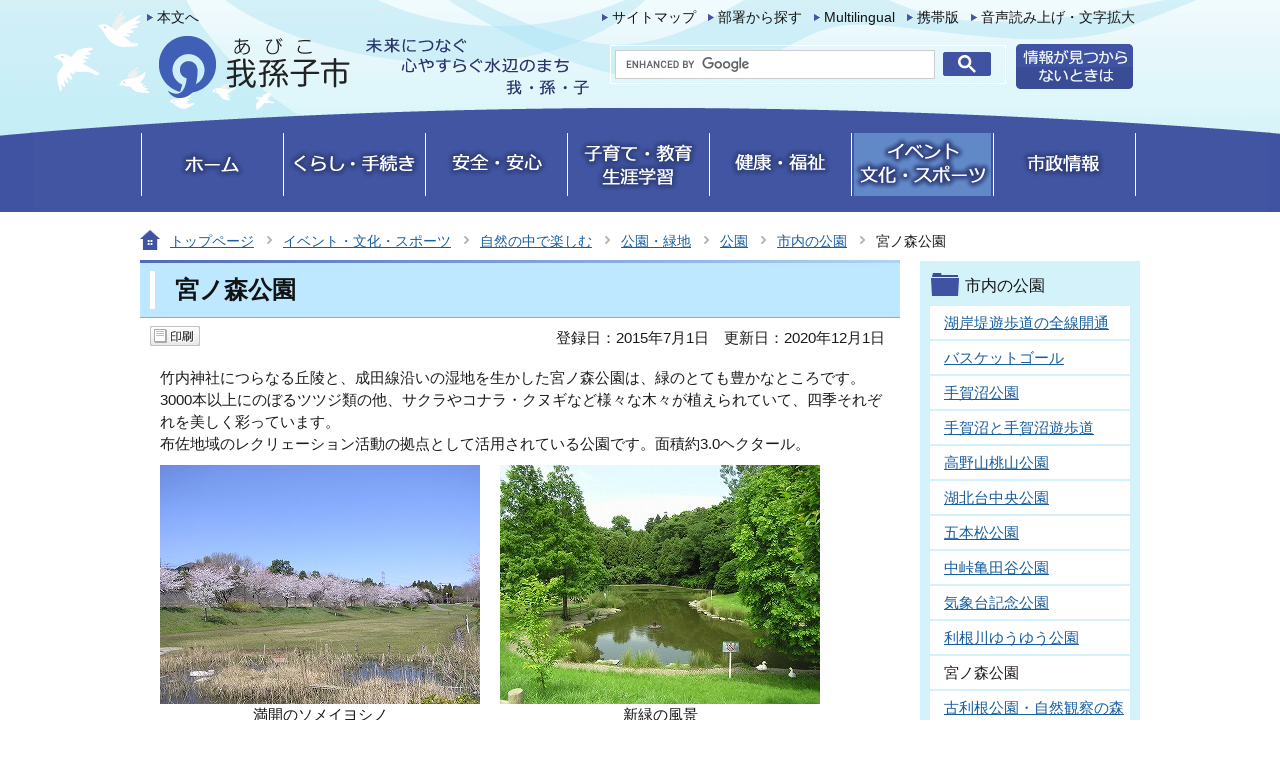

--- FILE ---
content_type: text/html
request_url: http://www.city.abiko.chiba.jp/event/shizennonaka/kouenryokuchi/park/citypark/miyanomori.html
body_size: 18992
content:
<?xml version="1.0" encoding="UTF-8"?>
<!DOCTYPE html PUBLIC "-//W3C//DTD XHTML 1.0 Transitional//EN" "http://www.w3.org/TR/xhtml1/DTD/xhtml1-transitional.dtd">
<html lang="ja" xml:lang="ja"  xmlns="http://www.w3.org/1999/xhtml">
<head>
<meta name="viewport" content="width=device-width,initial-scale=1.0" />
<meta http-equiv="content-type" content="text/html; charset=UTF-8" />
<meta http-equiv="content-language" content="ja" />
<meta http-equiv="Content-Style-Type" content="text/css" />
<meta http-equiv="Content-Script-Type" content="text/javascript" />
<meta name="Author" content="Abiko City" />


<link rel="stylesheet" type="text/css" media="all" href="/css/style.wysiwyg.css" />
<link rel="stylesheet" type="text/css" media="all" href="/css/style.tableconverter.css" />

<link rel="stylesheet" type="text/css" media="screen" href="/css/lightbox.css" />
<link rel="stylesheet" type="text/css" media="all" href="/css/style_base.css" />
<link rel="stylesheet" type="text/css" media="all" href="/css/style_main.css" />
<link rel="stylesheet" type="text/css" href="/css/2020_style_smph.css" media="screen and (max-width: 768px)" />
<link rel="stylesheet" type="text/css" media="print" href="/css/style_print.css" />

<title>宮ノ森公園：我孫子市公式ウェブサイト</title>
<meta property="og:image" content="/images/ogp_icon.jpg" />
<script type="text/javascript" src="/js/jquery.min.js"></script>
<script type="text/javascript" src="/js/jquery.cookie.js"></script>
<script type="text/javascript" src="/js/jquery.swView.js"></script>
<script type="text/javascript" src="/js/gnavi.js"></script>
<script type="text/javascript" src="/js/search.js"></script>
<script src="/js/jquery.lightbox-0.5.min.js" type="text/javascript"></script>
<script src="/js/imglinkSUB.js" type="text/javascript"></script>
<script type="text/javascript">
// <![CDATA[
$(function() {
  $('a.openimg').lightBox();
});
// ]]>
</script>
<script type="text/javascript" src="/js/analyticscode.js"></script>





</head>
<body id="base">

<!-- scs_jyogai_start -->
<noscript>
<p class="jsmessage">我孫子市ホームページではJavaScriptを使用しています。JavaScriptの使用を有効にしていない場合は、一部の機能が正確に動作しない恐れがあります。<br />お手数ですがJavaScriptの使用を有効にしてください。</p>
</noscript>
<div class="blockjump"><a name="PTOP" id="PTOP"><img src="/images/spacer.gif" alt="このページの先頭です" width="1" height="1" /></a><img src="/images/spacer.gif" alt="サイトメニューここから" width="1" height="1" /></div>
<div id="basebgall">
<div id="baseall">

<!-- ▼ヘッダーここから▼ -->
<div class="headall clearfix sp-none">
<div class="clearfix">
<div class="headleft clearfix">
<div class="junp"><p><a href="#CONT">本文へ</a></p></div>
<div id="h0title"><a href="/index.html"><img src="/images/c_title.png" alt="我孫子市" width="463" height="82" /></a></div>
</div>
<div class="headright clearfix">
<ul class="headlist clearfix">
<li><a href="/site_map.html">サイトマップ</a></li>
<li><a href="/soshiki_sagasu/index.html">部署から探す</a></li>
<li lang="en" xml:lang="en"><a href="https://www.city.abiko.chiba.jp/multilingual/index.html">Multilingual</a></li>
<li><a href="/site_joho/mobile.html">携帯版</a></li>
<li><a href="https://www.zoomsight-sv.jp/ABK/controller/index.html#https://www.city.abiko.chiba.jp/">音声読み上げ・文字拡大</a></li>
</ul>
<div class="head2nd clearfix">
<!--▽検索▽-->
<div class="h0search"><img src="/images/spacer.gif" alt="" width="1" height="1" /></div>
<!--△検索△-->
<p class="headjoho"><a href="/site_joho/site_gaiyou.html"><img src="/images/c_bt_snavi_joho.gif" alt="情報が見つからないときは" width="117" height="45" /></a></p>
</div>
</div><!-- /div headright -->
</div>
</div><!-- /div headall -->
<!--▽グローバルナビ▽-->
<div class="gnb clearfix sp-none">
<ul class="gnavi clearfix">
<li class="gnb01"><a href="/index.html"><img src="/images/c_gnb01_off.gif" width="137" height="63" alt="ホーム" /></a></li>
<li class="gnb02"><a href="/kurashi/index.html"><img src="/images/c_gnb02_off.gif" width="137" height="63" alt="くらし・手続き" /></a></li>
<li class="gnb03"><a href="/anshin/index.html"><img src="/images/c_gnb03_off.gif" width="137" height="63" alt="安全・安心" /></a></li>
<li class="gnb04"><a href="/kosodate/index.html"><img src="/images/c_gnb04_off.gif" width="137" height="63" alt="子育て・教育・生涯学習" /></a></li>
<li class="gnb05"><a href="/kenko/index.html"><img src="/images/c_gnb05_off.gif" width="137" height="63" alt="健康・福祉" /></a></li>
<li class="gnb06"><a href="/event/index.html"><img src="/images/c_gnb06_off.gif" width="137" height="63" alt="イベント・文化・スポーツ" /></a></li>
<li class="gnb07 g_lilast"><a href="/shisei/index.html"><img src="/images/c_gnb07_off.gif" width="137" height="63" alt="市政情報" /></a></li>
</ul>
</div><!-- /div gnb -->
<!--△グローバルナビ△-->


<!-- SP NAVI -->
<div class="sp_navi pc-none">
<div class="sp_head_wp">
<div class="pc-none" id="sp_header_logo"><a href="/index.html"><img src="/images/2020_header_logo.png" alt="我孫子市　「手賀沼のほとり心輝くまち」～人・鳥・文化のハーモニー～" width="140" /></a></div>


<div class="sp_head_menu">
<div class="language_btn_wp" lang="en" xml:lang="en">
<a href="https://www.city.abiko.chiba.jp/multilingual/index.html"><span class="language_btn_icon"><img src="/images/sp_multilingual_btn.png" alt="" /></span>
<span class="language_btn_txt">Multilingual</span></a>
</div>

<div class="menu_btn_wp">
<button class="button_container" id="toggle01" type="button">
<span class="menu-trigger">
<span></span>
<span></span>
<span></span>
</span>
メニュー</button>
</div>
</div>

</div>
<div id="gnavi_menu" class="gnavi_menu">
<div class="smph_gnavi_wp">
<!-- ============================▼グローバルナビ▼============================ -->
<ul>
<li class="smph_menu_btn"><a href="/kurashi/index.html">くらし・手続き</a></li>
<li class="smph_menu_btn"><a href="/anshin/index.html">安全・安心</a></li>
<li class="smph_menu_btn"><a href="/kosodate/index.html">子育て・教育・生涯学習</a></li>
<li class="smph_menu_btn"><a href="/kenko/index.html">健康・福祉</a></li>
<li class="smph_menu_btn"><a href="/event/index.html">イベント・文化・スポーツ</a></li>
<li class="smph_menu_btn"><a href="/shisei/index.html">市政情報</a></li>
</ul>
<!-- ============================▲グローバルナビ▲============================ -->
</div>
<div class="smph_gnavi_menu">
<p><a href="/site_map.html">サイトマップ</a></p>
<p><a href="/soshiki_sagasu/index.html">部署から探す</a></p>
<p><a href="/shisei/shiyakusho/index.html">庁舎案内</a></p>
</div>

<!--▽検索▽-->
<div class="h0search"><img src="/images/spacer.gif" alt="" width="1" height="1" /></div>
<!--△検索△-->
</div><!-- gnavi_menu -->
</div>
<!-- /SP NAVI -->


<div id="basewrap">
<!-- ****** kinkyu ****** -->
<script src="/js/saigai.js" type="text/javascript"></script>
<!-- ****** kinkyu ****** -->
<div class="guidance"><img src="/images/spacer.gif" alt="サイトメニューここまで" width="1" height="1" /></div>
<!--▽パンくずナビ▽-->
<div class="pankuzu">
<ul class="clearfix">
<li class="pk-img"><img src="/images/c_icon_pankuzu.gif" width="20" height="20" alt="現在のページ" /></li>
<li><a href="/index.html">トップページ</a></li>
<li><a href="../../../../index.html">イベント・文化・スポーツ</a></li>
<li><a href="../../../index.html">自然の中で楽しむ</a></li>
<li><a href="../../index.html">公園・緑地</a></li>
<li><a href="../index.html">公園</a></li>
<li><a href="./index.html">市内の公園</a></li>
<li class="pk-thispage">宮ノ森公園</li>

</ul>
</div>
<!--△パンくずナビ△-->
<hr />
<!-- ▲ヘッダーここまで▲ -->
<!-- ▼メインコンテンツここから▼ -->
<div class="wrap clearfix">
<div id="main">
<div class="guidance"><a name="CONT" id="CONT"><img src="/images/spacer.gif" alt="本文ここから" width="1" height="1" /></a></div>
<!-- scs_jyogai_end -->



<div class="h1bg"><div><h1>宮ノ森公園</h1></div></div>





<div id="main_inner" class="clearfix">




<!-- scs_jyogai_start -->
<script type="text/javascript" src="/js/socialbutton_set.js"></script>
<div id="date_area" class="clearfix">
<div id="sns_btn_in" class="socialmedia clearfix">
<div class="sp_box clearfix">
<a href="javascript:print_new();" class="sp-none"><img width="50" height="20" alt="印刷する" src="/images/c_b_print.gif" /></a>
</div>
</div>
<!-- scs_jyogai_end -->
<div id="date" class="clearfix">

<div class="firstdate clearfix"><p>登録日：2015年7月1日</p></div>

<div class="update clearfix"><p>更新日：2020年12月1日</p></div>

</div>
</div><!-- /date_area -->



<div class="wysiwyg_wp"><p>竹内神社につらなる丘陵と、成田線沿いの湿地を生かした宮ノ森公園は、緑のとても豊かなところです。3000本以上にのぼるツツジ類の他、サクラやコナラ・クヌギなど様々な木々が植えられていて、四季それぞれを美しく彩っています。<br />布佐地域のレクリェーション活動の拠点として活用されている公園です。面積約3.0ヘクタール。</p></div>
<div class="img-area">
<p class="imglink-side2"><a href="javascript:void(0);" class="openimg innerLink"><img src="miyanomori.images/P1010032_0.jpg" width="320" height="239" alt="桜" /></a><br /><span>満開のソメイヨシノ</span></p>
<p class="imgdisplaynone"><img src="miyanomori.images/P1010032_1.jpg" width="640" height="478" alt="" /></p>
<p class="imglink-side2"><a href="javascript:void(0);" class="openimg innerLink"><img src="miyanomori.images/P1010266_0.jpg" width="320" height="239" alt="風景" /></a><br /><span>新緑の風景</span></p>
<p class="imgdisplaynone"><img src="miyanomori.images/P1010266_1.jpg" width="640" height="478" alt="" /></p>
</div>
<div class="h2bg"><div><h2>トイレ</h2></div></div>
<div class="wysiwyg_wp"><p>お子様連れや身体の不自由な方もご利用できるようにベビーベッド、ベビーチェアやオストメイト対応のトイレを設置しています。</p><p>※オストメイト対応のトイレは温水シャワーではありません。</p></div>
<div class="img-area">
<p class="img-left"><img src="miyanomori.images/P4240125.JPG" width="350" height="263" alt="トイレ全体図" /></p>
</div>
<div class="img-area">
<p class="imglink-side2"><img src="miyanomori.images/P42601171.jpg" width="340" height="255" alt="障害者用トイレ1" /></p>
<p class="imglink-side2"><img src="miyanomori.images/P4260118.jpg" width="340" height="255" alt="障害者用トイレ2" /></p>
</div>
<div class="h2bg"><div><h2>交通案内</h2></div></div>
<div class="wysiwyg_wp"><p><strong>場所</strong></p><p>ＪＲ成田線布佐駅東口より</p><p>北西へ約800メートル<br />徒歩約10分</p><p><strong>駐車場</strong></p><p>15台収容可能</p></div>
<p class="externalLink"><img src="/images/spacer.gif" alt="新規ウィンドウで開きます。" width="1" height="1" class="img-guidance" /><a class="externalLink" href="http://maps.loco.yahoo.co.jp/maps?p=%E5%AE%AE%E3%83%8E%E6%A3%AE%E5%85%AC%E5%9C%92&amp;lat=35.8561936&amp;lon=140.1300483&amp;ei=utf-8&amp;datum=wgs&amp;lnm=%E5%AE%AE%E3%83%8E%E6%A3%AE%E5%85%AC%E5%9C%92&amp;idx=21&amp;v=2&amp;sc=3" target="_blank"  rel="noopener noreferrer">宮ノ森公園周辺地図（外部サイト）</a></p>














<div class="contact">
<div class="clearfix">
<h2>このページについてのお問い合わせは</h2>
<div class="con-mail"><p><a class="innerLink" href="https://www.city.abiko.chiba.jp/cgi-bin/formmail/formmail.cgi?d=13555"><img src="/images/c_bt_contact01.gif" alt="メールを送信する" width="162" height="32" /></a></p></div>
</div>
<div class="con-txt">
<p><strong>都市部　公園緑地課</strong></p>
<p>〒270-1192　千葉県我孫子市我孫子1858番地（東別館1階）

<br />電話：04-7185-1542
ファクス：04-7185-4329</p></div>
</div>






<!-- scs_jyogai_start -->
<div class="guidance"><img src="/images/spacer.gif" alt="本文ここまで" width="1" height="1" /></div>
<div class="tothispage clearfix"><div><a href="#PTOP">ページの先頭へ</a></div></div>
<!-- scs_jyogai_end -->
</div><!-- /div main_inner -->
</div><!-- /div main -->
<hr />
<div id="localnavi">
<!-- scs_jyogai_start -->
<div class="guidance"><img src="/images/spacer.gif" alt="サブナビゲーションここから" width="1" height="1" /></div>





<!-- ▽サブナビゲーション▽ -->

<div id="losubnavi">
<div class="lobgbox">
<h2><span>市内の公園</span></h2>
<ul>
<li><a href="/event/shizennonaka/kouenryokuchi/park/citypark/newfreewalkingway.html">湖岸堤遊歩道の全線開通</a></li>

<li><a href="/event/shizennonaka/kouenryokuchi/park/citypark/basketball.html">バスケットゴール</a></li>

<li><a href="/event/shizennonaka/kouenryokuchi/park/citypark/teganuma.html">手賀沼公園</a></li>

<li><a href="/event/shizennonaka/kouenryokuchi/park/citypark/teganumayuuhodo.html">手賀沼と手賀沼遊歩道</a></li>

<li><a href="/event/shizennonaka/kouenryokuchi/park/citypark/momoyamakouen.html">高野山桃山公園</a></li>

<li><a href="/event/shizennonaka/kouenryokuchi/park/citypark/kohokudaichuou.html">湖北台中央公園</a></li>

<li><a href="/event/shizennonaka/kouenryokuchi/park/citypark/gohonmatsukouen.html">五本松公園</a></li>

<li><a href="/event/shizennonaka/kouenryokuchi/park/citypark/nakabyoukamedaya.html">中峠亀田谷公園</a></li>

<li><a href="/event/shizennonaka/kouenryokuchi/park/citypark/kishoudaikinen.html">気象台記念公園</a></li>

<li><a href="/event/shizennonaka/kouenryokuchi/park/citypark/tonegawayuyu.html">利根川ゆうゆう公園</a></li>

<li>宮ノ森公園</li>

<li><a href="/event/shizennonaka/kouenryokuchi/park/citypark/furutone_shizen.html">古利根公園・自然観察の森</a></li>

<li><a href="/event/shizennonaka/kouenryokuchi/park/citypark/park_facility.html">主要公園の施設・設備</a></li>
</ul>
</div></div>

<!-- △サブナビゲーション△ -->
<!-- ▽レコメンド▽ -->

<div class="lokochira">
<div class="lobgbox">
<h2><img src="/images/c_title_snavi_kochira.gif" alt="こちらもお探しですか" width="200" height="35" /></h2>
<ul>
<li class="pagelinkin"><a href="/event/shizennonaka/kouenryokuchi/park/citypark/nakabyoukamedaya.html"> 中峠亀田谷公園</a></li>
<li class="pagelinkin"><a href="/event/shizennonaka/kouenryokuchi/park/citypark/tonegawayuyu.html"> 利根川ゆうゆう公園</a></li>
<li class="pagelinkin"><a href="/event/shizennonaka/kouenryokuchi/park/citypark/gohonmatsukouen.html"> 五本松公園</a></li>
</ul>
</div>
</div>

<!-- △レコメンド△ -->
<p class="lojoho"><a href="/kurashi/faq/index.html"><img src="/images/c_btn_snavi_yokuaru.gif" alt="よくあるご質問" width="220" height="50" /></a></p>
<p class="lojoho"><a href="/kurashi_benri/index.html"><img src="/images/c_btn_snavi_dekigoto.gif" alt="くらしの便利メニュー" width="220" height="50" /></a></p>
<p class="lojoho"><a href="/shisei/shiyakusho/index.html"><img src="/images/c_btn_snavi_shisetsu.gif" alt="施設・窓口案内" width="220" height="50" /></a></p>

<div class="guidance"><img src="/images/spacer.gif" alt="サブナビゲーションここまで" width="1" height="1" /></div>
<!-- scs_jyogai_end -->
<!-- scs_jyogai_start -->
</div><!-- /div localnavi -->
</div><!-- /div wrap -->
</div><!-- /div basewrap -->
</div><!-- /div baseall -->
<hr />

<!-- ▼フッターここから▼ -->
<div class="footbgall clearfix sp-none">
<div class="footwp">
<div class="newpara guidance"><img src="/images/spacer.gif" alt="以下フッターです。" width="1" height="1" /></div>
<ul class="footlist clearfix">
<li><a href="/site_joho/page_tsukaikata.html">ページの使い方</a></li>
<li><a href="/site_joho/site_policy.html">サイトポリシー</a></li>
<li><a href="/site_joho/webaccessibility/index.html">ウェブアクセシビリティ</a></li>
<li><a href="/site_joho/link/index.html">リンク集</a></li>
</ul>
<div class="foot1bg clearfix">
<div class="f0add clearfix">
<h2>我孫子市役所</h2><p class="accesslink"><a href="/shisei/shiyakusho/index.html"><img src="/images/c_bt_accesslink.gif" alt="庁舎案内" width="94" height="26" /></a></p>
</div>
<address>法人番号9000020122220<br />
〒270-1192　千葉県 我孫子市 我孫子1858番地<br />
電話：04-7185-1111（代表） ／ファクス：04-7185-1520（秘書広報課広報室）</address>
</div><!-- /div foot1bg -->
<div class="unakichi">
<p><a href="/event/kanko/abiko_character/unakichisan/index.html"><img src="/images/c_bt_unakichi.gif" alt="うなきちさんの部屋" width="158" height="26" /></a></p>
</div>
<div class="foot2bg clearfix">
<div class="f0copy" lang="en" xml:lang="en">Copyright &copy; Abiko City. All Rights Reserved.<div class="guidance"><img src="/images/spacer.gif" alt="フッターここまで" width="1" height="1" /><a href="#PTOP"><img src="/images/spacer.gif" alt="このページのトップに戻る" width="1" height="1" /></a></div></div>
</div><!-- /div foot2bg -->
</div><!-- /div footwp -->
</div><!-- /div footbgall -->
<div class="sp_footbgall pc-none">
<div class="sp_footbg-in">
<div class="sp_foot_con01">
<img src="/images/2020_foot_logo.png" alt="我孫子市役所　法人番号9000020122220" width="279" height="73" />
</div>
<div class="sp_foot_con02">
<address>
〒270-1192　千葉県我孫子市我孫子1858番地<br />
電話：04-7185-1111（代表）<br />
ファクス：04-7185-1520（秘書広報課広報室）
</address>
</div>
</div><!-- footbg-in -->
<div class="sp_foot_copy_wp">
<ul class="sp_footlist">
<li><a href="/site_joho/page_tsukaikata.html">ページの使い方</a></li>
<li><a href="/site_joho/site_policy.html">サイトポリシー</a></li>
<li><a href="/site_joho/webaccessibility/index.html">ウェブアクセシビリティ</a></li>
<li><a href="/site_joho/link/index.html">リンク集</a></li>
</ul>
<div class="sp_foot_copy" id="copy" lang="en" xml:lang="en">Copyright &copy; Abiko City. All Rights Reserved.</div>
</div>
<div class="sp_page-top"><a href="#PTOP"><img src="/images/2020_foot_pagetop.png" alt="このページの上へ戻る" width="50" /></a></div>
</div><!-- footbgall -->
<div class="switchBtn">
<button type="button" id="swPc">PC版表示</button>
<button type="button" id="swSp" class="btnAcv">スマートフォン版表示</button>
</div><!--/.switchBtn-->
</div><!-- /div basebgall -->
<!-- scs_jyogai_end -->

</body>
</html>

--- FILE ---
content_type: text/css
request_url: http://www.city.abiko.chiba.jp/css/style_main.css
body_size: 8423
content:
@charset "UTF-8";

/* 画面表示用スタイル */

/* ------------------------基本設定------------------------ */


/* ------------------------ヘッダー------------------------ */


/* ------------------------グローバルナビ------------------------ */




/* ------------------------コンテンツ外枠------------------------ */



/* ------------------------パンくずナビ------------------------ */


/* ------------------------コンテンツ大枠------------------------ */
div.wrap {
	margin: 0 auto 0 auto;
	width: 1000px;
	padding: 0;
}

/* メインコンテンツ（サブナビなし） */
div#main-nosub {
	clear: both;
	margin: 0;
	padding: 0 0 10px 0;
	text-align: left;
	background-color: #FFFFFF;
	background: url(/images/c_line_main-nosub.gif) no-repeat top left;
	_height: 1%;
}

/* メインコンテンツ */
div#main {
	clear: both;
	float: left;
	margin: 0;
	padding: 0 0 10px 0;
	width: 760px;
	background: url(/images/c_line_main.gif) no-repeat top left;
}
div#main_inner {
	padding: 0 10px;
	width: 740px;
	float: left;
}
/* ローカルナビゲーション */
div#localnavi {
	float: right;
	margin: 0;
	padding: 0;
	width: 220px;
}


/* ------------------------フッター------------------------ */


/* ------------------------サブナビ------------------------ */


/* ------------------------共通タグの基本定義------------------------ */


/* ------------------------テンプレート用共通------------------------ */


/* ------------------------イベカレ------------------------ */
/* イベカレインデックスメニュー */
ul#eventall {
	margin: 0.7em 5px 0.7em 0;
	padding: 0 5px 0 12px;
}
ul#eventall li {
	margin: 0.1em 0 0 0;
	padding: 1px 0 2px 20px;
	font-weight: normal;
	font-size: 85%;
	background-position: 0 0.38em;
	background-repeat: no-repeat;
	_height: 1%;
}
div#eventall p {
	margin: 0 0 0.5em 0;
	padding: 0 0 0 28px;
}

/* アイコン詳細 */
ul.calicon-li {
	margin: 0 0 10px 0;
	padding: 0;
}
ul.calicon-li li {
	float: left;
	margin: 0;
	padding: 8px 20px 8px 5px;
	white-space: nowrap;
	font-size: 90%;
	background-image: none;
}
ul.calicon-li img {
	margin: 0 6px 3px 6px;
	padding: 0;
	vertical-align: middle;
}
p.calicon-p img {
	margin: 0 8px 2px 0;
	padding: 0;
	vertical-align: middle;
}

/* カレンダーボタンリスト */
ul.calbt-li {
	margin: 20px 0 0 0;
	padding: 0;
}
ul.calbt-li li {
	float: left;
	margin: 0;
	padding: 0 15px 0 0;
	line-height: 1%;
	font-size: 1%;
	background-image: none;
}

/* カレンダーページ枠 */
div.cal-box {
	margin: 1em 0 1em 0;
	padding: 0;
}

/* ボタン枠 */
div.calbt-box {
	margin: 1em 0 1em 0;
	padding: 0;
	text-align: right;
}
div.calbt-box p {
	display: inline;
}

/* カレンダーテキストエリア */
div.e-wrap {
	margin: 0 10px 20px 10px;
	padding: 0;
}
p.calicon-p {
	margin: 0;
	padding: 0;
	width: 630px;
}
p.calicon-p img {
	margin: 0 8px 2px 0;
	padding: 0;
	vertical-align: middle;
}

/* カレンダーボタンリスト */
p.cal_kosodateLink {
  margin: 0.56em 5px 1.56em 10px;
}
ul.calbt-li {
	margin: 0;
	padding: 0;
	width: auto;
}
ul.calbt-li li {
	float: left;
	margin: 10px 0 0 0;
	padding: 0 10px 0 0;
	line-height: 1%;
	font-size: 1%;
	background-image: none;
}

/* 前の月・次の月 */
div.calwrap {
	margin: 1em 0 10px 0;
	padding: 0 20px;
	background-color: #F8F4EC;
	color: #333333;
}
.calwrap p {
	margin: 0;
	padding: 12px 0 6px 0;
	font-size: 120%;
	line-height: 120%;
}
.calwrap p.lastmonth {
	float: left;
	width: 20%;
	font-size: 100%;
	background-image: url(/images/c_prev_cal.gif);
	background-repeat: no-repeat;
	background-position: 0 1em;
}
.lastmonth span {
	margin: 0 0 0 25px;
	padding: 0;
}
.calwrap p.nextmonth {
	float: right;
	width: 20%;
	font-size: 100%;
	text-align: right;
	background-image: url(/images/c_next_cal.gif);
	background-repeat: no-repeat;
	background-position: 100% 1em;
}
.nextmonth span {
	margin: 0 25px 0 0;
	padding: 0;
}
.calwrap p.thismonth {
	float: left;
	padding: 10px 0 6px 0;
	text-align: center;
	color: #131313;
	font-size: 130%;
	font-weight: bold;
	white-space: nowrap;
	width: 59.8%;
	background-color: transparent;
}

/* テーブル（カレンダー） */
table#calendar {
	clear: both;
	margin: 0 0 12px 0;
	padding: 0;
	border-collapse: collapse;
	border: 1px solid #131313;
	width: 100%;
}
table#calendar th {
	margin: 0;
	padding: 2px 4px 1px 4px;
	color: #333333;
	font-size: 85%;
	text-align: center;
	border: 1px solid #131313;
	background-color: #F2F2F2;
}
table#calendar th.sun {
	color: #333333;
}
table#calendar th.sat {
	color: #333333;
	background-color: transparent;
}
table#calendar td {
	margin: 0;
	padding: 3px 3px 3px 3px;
	color: #333333;
	font-size: 85%;
	line-height: 130%;
	vertical-align: top;
	width: 14.28%;
	border: 1px solid #131313;
	background-color: transparent;
	height: 90px;
}
table#calendar td.sun {
	background-color: #F9E6EB;
	color: #333333;
}
table#calendar td.holiday {
	background-color: #F9E6EB;
	color: #333333;
}
table#calendar td.sat {
	background-color: #D4F2F9;
	color: #333333;
}

/* セル内表示設定 */
table#calendar p {
	clear: both;
	margin: 0.2em 0 0.2em 0;
	padding: 0 2px 3px 4px;
	font-size: 100%;
}
table#calendar p img {
	float: left;
	margin: 0.2em 0 0 0;
}
table#calendar p span {
	display: block;
	margin: 0 0 0 22px;
}

/* テーブル（一覧表） */
table#calendarlist {
	clear: both;
	margin: 0 0 12px 0;
	padding: 0;
	border-collapse: collapse;
	border: 1px solid #131313;
	width: 100%;
}
#calendarlist tr.sun td {
	background-color: #F9E6EB;
	color: #333333;
}
#calendarlist tr.holiday td {
	background-color: #F9E6EB;
	color: #333333;
}
#calendarlist tr.sat td {
	background-color: #D4F2F9;
	color: #333333;
}
#calendarlist th {
	margin: 0;
	padding: 2px 4px 1px 4px;
	color: #333333;
	font-size: 80%;
	border: 1px solid #131313;
	background-color: #F2F2F2;
	text-align: center;
}
#calendarlist td {
	margin: 0;
	padding: 3px 0 3px 3px;
	color: #333333;
	font-size: 85%;
	line-height: 130%;
	vertical-align: top;
	text-align: center;
	border: 1px solid #131313;
	background-color: #FFFFFF;
}
#calendarlist td.sun {
	color: #333333;
	background-color: transparent;
}
#calendarlist td.sat {
	color: #333333;
	background-color: transparent;
}
#calendarlist .day {
	width: 5em;
}
#calendarlist .week {
	width: 5em;
}
#calendarlist td.einfo {
	text-align: left;
}

/* セル内表示設定 */
table#calendarlist p {
	clear: both;
	margin: 0.1em 2px 0.1em 0;
	padding: 1px 2px 3px 2px;
	font-size: 100%;
}
table#calendarlist p img {
	float: left;
	margin: 0.2em 0 0 0;
}
table#calendarlist p span {
	display: block;
	margin: 0 0 0 20px;
}
/*本日*/
table#calendar td.today, table#calendarlist tr.today {
  border: 2px solid #3A4C95 !important;
}

/* ミニカレ非表示 */
div#top_event_calendar {
	display: none;
}
/* 202005レスポンシブ追加
============================== */

@media screen and (min-width: 769px) {
.pc-none {
  display: none !important;
}
}
/* pc sp切り替え
============================== */

.switchBtn {
  font-size: 1.4rem;
  background-color: #CCDCEB;
  padding: 8px 8px;
  display: -webkit-box;
  display: -ms-flexbox;
  display: flex;
  -webkit-box-pack: center;
  -ms-flex-pack: center;
  justify-content: center;
}
.switchBtn>button {
	max-width: 200px;
	cursor: pointer;
	padding: 0;
	margin: 0;
	border: none;
	background: none;
	color: #000;
	padding: 5px 10px;
	background-color: #AEBDDC;
	width: 50%;
}
.switchBtn>button.btnAcv {
  background-color: #3E53A2;
  color: #FFF;
  text-decoration: none;
  padding: 8px 10px 8px 25px;
  display: block;
  position: relative;
}
.switchBtn>button.btnAcv::before {
  position: absolute;
  top: 0;
  bottom: 0;
  left: 9px;
  margin: auto;
  content: "";
  vertical-align: middle;
  width: 4px;
  height: 4px;
  border-top: 2px solid #FFF;
  border-right: 2px solid #FFF;
  -webkit-transform: rotate(45deg);
  -ms-transform: rotate(45deg);
  transform: rotate(45deg);
}

--- FILE ---
content_type: application/javascript
request_url: http://www.city.abiko.chiba.jp/js/analyticscode.js
body_size: 260
content:
document.write('<script async src="https://www.googletagmanager.com/gtag/js?id=UA-64639344-1"></script>');

window.dataLayer = window.dataLayer || [];
function gtag(){dataLayer.push(arguments);}
gtag('js', new Date());

gtag('config', 'UA-64639344-1');
